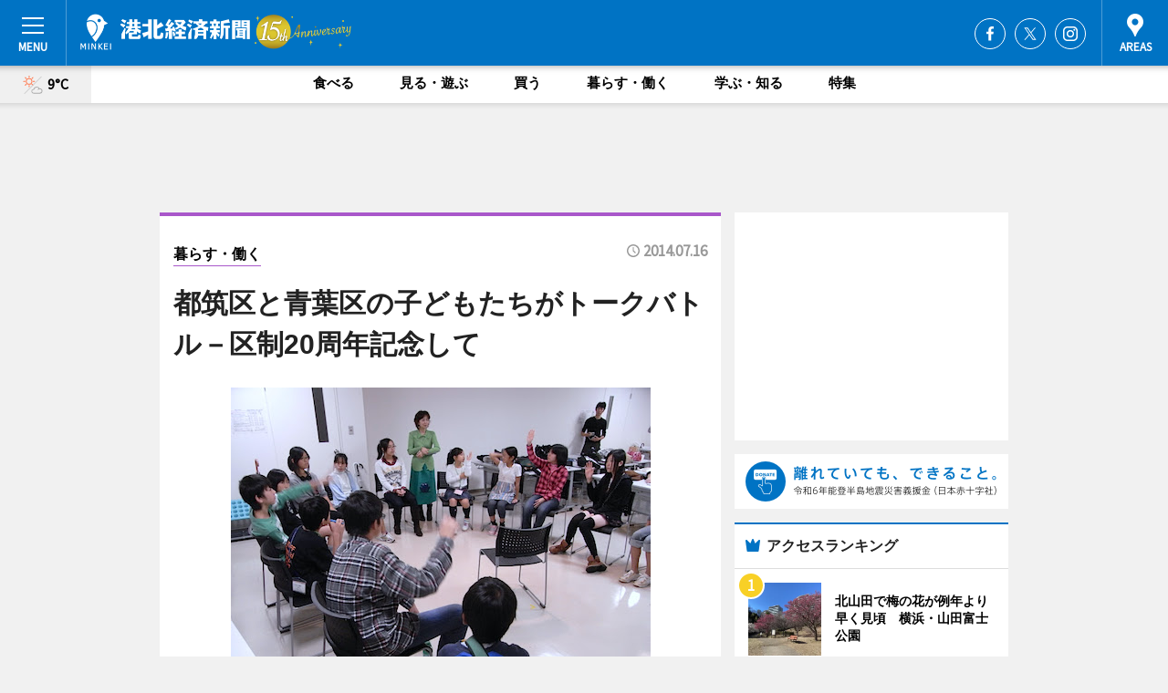

--- FILE ---
content_type: text/html; charset=utf-8
request_url: https://kohoku.keizai.biz/headline/1217/
body_size: 66782
content:
<!DOCTYPE HTML>
<html>
<head>
<meta http-equiv="Content-Type" content="text/html; charset=utf-8">
<meta name="viewport" content="width=device-width,initial-scale=1,minimum-scale=1,maximum-scale=1,user-scalable=no">
<title>都筑区と青葉区の子どもたちがトークバトル－区制20周年記念して - 港北経済新聞</title>

<meta name="keywords" content="港北,経済,新聞,ニュース,カルチャー">
<meta name="description" content="横浜市営地下鉄中川駅近くのコミュニティーカフェ「Shairly・cafe（シェアリーカフェ）」（横浜市都筑区中川1）で7月27日、都筑区と青葉区の区制20周年を記念して子どもたちによる「都筑区vs青葉区～こどもイイトコバトル」が開催される。">
<meta property="fb:app_id" content="467478966657690">
<meta property="fb:admins" content="100001334499453">
<meta property="og:site_name" content="港北経済新聞">
<meta property="og:locale" content="ja_JP">
<meta property="og:type" content="article">
<meta name="twitter:card" content="summary_large_image">
<meta name="twitter:site" content="@minkei">
<meta property="og:title" content="都筑区と青葉区の子どもたちがトークバトル－区制20周年記念して">
<meta name="twitter:title" content="都筑区と青葉区の子どもたちがトークバトル－区制20周年記念して">
<link rel="canonical" href="https://kohoku.keizai.biz/headline/1217/">
<meta property="og:url" content="https://kohoku.keizai.biz/headline/1217/">
<meta name="twitter:url" content="https://kohoku.keizai.biz/headline/1217/">
<meta property="og:description" content="横浜市営地下鉄中川駅近くのコミュニティーカフェ「Shairly・cafe（シェアリーカフェ）」（横浜市都筑区中川1）で7月27日、都筑区と青葉区の区制20周年を記念して子どもたちによる「都筑区vs青葉区～こどもイイトコバトル」が開催される。">
<meta name="twitter:description" content="横浜市営地下鉄中川駅近くのコミュニティーカフェ「Shairly・cafe（シェアリーカフェ）」（横浜市都筑区中川1）で7月27日、都筑区と青葉区の区制20周年を記念して子どもたちによる「都筑区vs青葉区～こどもイイトコバトル」が開催される。">
<meta property="og:image" content="https://images.keizai.biz/kohoku_keizai/headline/1405445471_photo.jpg">
<meta name="twitter:image" content="https://images.keizai.biz/kohoku_keizai/headline/1405445471_photo.jpg">
<link href="https://images.keizai.biz/favicon.ico" rel="shortcut icon">
<link href="https://ex.keizai.biz/common.8.3.0/css.1.0.6/common.min.css?1769546074" rel="stylesheet" type="text/css">
<link href="https://ex.keizai.biz/common.8.3.0/css.1.0.6/single.min.css?1769546074" rel="stylesheet" type="text/css">
<link href="https://kohoku.keizai.biz/css/style.css" rel="stylesheet" type="text/css">
<link href="https://ex.keizai.biz/common.8.3.0/css.1.0.6/all.min.css" rel="stylesheet" type="text/css">
<link href="https://fonts.googleapis.com/css?family=Source+Sans+Pro" rel="stylesheet">
<link href="https://cdn.jsdelivr.net/npm/yakuhanjp@3.0.0/dist/css/yakuhanjp.min.css" rel=”preload” as="stylesheet" type="text/css">
<link href="https://ex.keizai.biz/common.8.3.0/css.1.0.6/print.min.css" media="print" rel="stylesheet" type="text/css">
<script>
var microadCompass = microadCompass || {};
microadCompass.queue = microadCompass.queue || [];
</script>
<script charset="UTF-8" src="//j.microad.net/js/compass.js" onload="new microadCompass.AdInitializer().initialize();" async></script>
<script type="text/javascript">
var PWT={};
var pbjs = pbjs || {};
pbjs.que = pbjs.que || [];
var googletag = googletag || {};
googletag.cmd = googletag.cmd || [];
var gptRan = false;
PWT.jsLoaded = function(){
    if(!location.hostname.match(/proxypy.org|printwhatyoulike.com/)){
        loadGPT();
    }
};
var loadGPT = function(){
    if (!gptRan) {
        gptRan = true;
        var gads = document.createElement('script');
        var useSSL = 'https:' == document.location.protocol;
        gads.src = (useSSL ? 'https:' : 'http:') + '//securepubads.g.doubleclick.net/tag/js/gpt.js';
        gads.async = true;
        var node = document.getElementsByTagName('script')[0];
        node.parentNode.insertBefore(gads, node);
        var pbjsEl = document.createElement("script");
        pbjsEl.type = "text/javascript";
        pbjsEl.src = "https://anymind360.com/js/2131/ats.js";
        var pbjsTargetEl = document.getElementsByTagName("head")[0];
        pbjsTargetEl.insertBefore(pbjsEl, pbjsTargetEl.firstChild);
    }
};
setTimeout(loadGPT, 500);
</script>
<script type="text/javascript">
(function() {
var purl = window.location.href;
var url = '//ads.pubmatic.com/AdServer/js/pwt/157255/3019';
var profileVersionId = '';
if(purl.indexOf('pwtv=')>0){
    var regexp = /pwtv=(.*?)(&|$)/g;
    var matches = regexp.exec(purl);
    if(matches.length >= 2 && matches[1].length > 0){
    profileVersionId = '/'+matches[1];
    }
}
var wtads = document.createElement('script');
wtads.async = true;
wtads.type = 'text/javascript';
wtads.src = url+profileVersionId+'/pwt.js';
var node = document.getElementsByTagName('script')[0];
node.parentNode.insertBefore(wtads, node);
})();
</script>
<script>
window.gamProcessed = false;
window.gamFailSafeTimeout = 5e3;
window.reqGam = function () {
    if (!window.gamProcessed) {
        window.gamProcessed = true;
        googletag.cmd.push(function () {
            googletag.pubads().refresh();
        });
    }
};
setTimeout(function () {
    window.reqGam();
}, window.gamFailSafeTimeout);
var googletag = googletag || {};
googletag.cmd = googletag.cmd || [];
googletag.cmd.push(function(){
let issp = false;
let hbSlots = new Array();
let amznSlots = new Array();
const ua = window.navigator.userAgent.toLowerCase();
if (ua.indexOf('iphone') > 0 || ua.indexOf('ipod') > 0 || ua.indexOf('android') > 0 && ua.indexOf('mobile') > 0) {
    issp = true;
}
if (issp === true) {
    amznSlots.push(googletag.defineSlot('/159334285/sp_kohoku_header_1st', [[320, 100], [320, 50]], 'div-gpt-ad-1576055139196-0').addService(googletag.pubads()));
    hbSlots.push(googletag.defineSlot('/159334285/sp_kohoku_list_1st', [[336, 280], [300, 250], [320, 100], [320, 50], [200, 200], 'fluid'], 'div-gpt-ad-1580717788210-0').addService(googletag.pubads()));
    hbSlots.push(googletag.defineSlot('/159334285/sp_kohoku_inarticle', ['fluid', [300, 250], [336, 280], [320, 180], [1, 1]], 'div-gpt-ad-1576055195029-0').addService(googletag.pubads()));
    hbSlots.push(googletag.defineSlot('/159334285/sp_kohoku_footer_1st', ['fluid', [300, 250], [336, 280], [320, 100], [320, 50], [200, 200]], 'div-gpt-ad-1576055033248-0').addService(googletag.pubads()));
    hbSlots.push(googletag.defineSlot('/159334285/sp_kohoku_footer_2nd', [[300, 250], 'fluid', [336, 280], [320, 180], [320, 100], [320, 50], [200, 200]], 'div-gpt-ad-1576037774006-0').addService(googletag.pubads()));
    hbSlots.push(googletag.defineSlot('/159334285/sp_kohoku_footer_3rd', [[300, 250], [336, 280], [320, 100], [320, 50], [200, 200], 'fluid'], 'div-gpt-ad-1576055085577-0').addService(googletag.pubads()));
    hbSlots.push(googletag.defineSlot('/159334285/sp_kohoku_overlay', [320, 50], 'div-gpt-ad-1584427815478-0').addService(googletag.pubads()));
    hbSlots.push(googletag.defineSlot('/159334285/sp_kohoku_infeed_1st', ['fluid', [320, 100], [300, 100]], 'div-gpt-ad-1580370696425-0').addService(googletag.pubads()));
    hbSlots.push(googletag.defineSlot('/159334285/sp_kohoku_infeed_2st', [[300, 100], 'fluid', [320, 100]], 'div-gpt-ad-1580370846543-0').addService(googletag.pubads()));
    hbSlots.push(googletag.defineSlot('/159334285/sp_kohoku_infeed_3rd', [[300, 100], 'fluid', [320, 100]], 'div-gpt-ad-1580370937978-0').addService(googletag.pubads()));
} else {
    amznSlots.push(googletag.defineSlot('/159334285/pc_kohoku_header_1st', [[728, 90], [750, 100], [970, 90]], 'div-gpt-ad-1576054393576-0').addService(googletag.pubads()));
    amznSlots.push(googletag.defineSlot('/159334285/pc_kohoku_right_1st', ['fluid', [300, 250]], 'div-gpt-ad-1576054711791-0').addService(googletag.pubads()));
    hbSlots.push(googletag.defineSlot('/159334285/pc_kohoku_right_2nd', ['fluid', [300, 250], [200, 200]], 'div-gpt-ad-1576054772252-0').addService(googletag.pubads()));
    hbSlots.push(googletag.defineSlot('/159334285/pc_kohoku_inarticle', ['fluid', [300, 250], [336, 280]], 'div-gpt-ad-1576054895453-0').addService(googletag.pubads()));
    hbSlots.push(googletag.defineSlot('/159334285/pc_kohoku_right_3rd', [[300, 250], 'fluid', [300, 600], [160, 600], [200, 200]], 'div-gpt-ad-1576054833870-0').addService(googletag.pubads()));
    amznSlots.push(googletag.defineSlot('/159334285/pc_kohoku_left_1st', ['fluid', [300, 250]], 'div-gpt-ad-1576037145616-0'). addService(googletag.pubads()));
    hbSlots.push(googletag.defineSlot('/159334285/pc_kohoku_infeed_1st', ['fluid'], 'div-gpt-ad-1580370696425-0').addService(googletag.pubads()));
    hbSlots.push(googletag.defineSlot('/159334285/pc_kohoku_infeed_2st', ['fluid'], 'div-gpt-ad-1580370846543-0').addService(googletag.pubads()));
    hbSlots.push(googletag.defineSlot('/159334285/pc_kohoku_infeed_3rd', ['fluid'], 'div-gpt-ad-1580370937978-0').addService(googletag.pubads()));
}

const interstitialSlot = googletag.defineOutOfPageSlot('/159334285/kohoku_interstitial', googletag.enums.OutOfPageFormat.INTERSTITIAL);
if (interstitialSlot) amznSlots.push(interstitialSlot.addService(googletag.pubads()));
if (!googletag.pubads().isInitialLoadDisabled()) {
    googletag.pubads().disableInitialLoad();
}
googletag.pubads().enableSingleRequest();
googletag.pubads().collapseEmptyDivs();
googletag.enableServices();
googletag.pubads().refresh(amznSlots);
googletag.pubads().addEventListener('slotRequested', function(event) {
var elemId = event.slot.getSlotElementId();
for (var i = 0; i < hbSlots.length; i++) {
    if (hbSlots[i].getSlotElementId() == elemId) {
        window.gamProcessed = true;
    }
}
});
});
</script>
<script async src="//pagead2.googlesyndication.com/pagead/js/adsbygoogle.js"></script>
<script src="https://cdn.gmossp-sp.jp/ads/receiver.js"></script>
<script type="text/javascript">
window._taboola = window._taboola || [];
_taboola.push({article:'auto'});
! function(e, f, u, i) {
if (!document.getElementById(i)) {
e.async = 1;
e.src = u;
e.id = i;
f.parentNode.insertBefore(e, f);
}
}(document.createElement('script'),
document.getElementsByTagName('script')[0],
'//cdn.taboola.com/libtrc/minkeijapan-network/loader.js',
'tb_loader_script');
if (window.performance && typeof window.performance.mark == 'function')
{window.performance.mark('tbl_ic');}
</script>
</head>
<body>

<div id="wrap">
<div id="header">
<div class="inner">
<div id="menuBtn"><span></span></div>
<h1 class="logo"><a href="https://kohoku.keizai.biz/">港北経済新聞</a></h1>
<div id="areasBtn"><span></span></div>
<ul class="sns">
<li class="fb"><a href="https://www.facebook.com/kohoku.keizai.biz" target="_blank">Facebook</a></li><li class="tw"><a href="https://twitter.com/kohoku_keizai" target="_blank">Twitter</a></li><li class="itg"><a href="https://www.instagram.com/kohoku_keizai_biz" target="_blank">Instagram</a></li></ul>
</div>
</div>
<div id="gNavi">
<div id="weather"><a href="https://kohoku.keizai.biz/weather/"><img src="https://images.keizai.biz/img/weather/111.svg" alt=""><span>9°C</span></a></div>
<div class="link">
<ul>
<li><a href="https://kohoku.keizai.biz/gourmet/archives/1/">食べる</a></li>
<li><a href="https://kohoku.keizai.biz/play/archives/1/">見る・遊ぶ</a></li>
<li><a href="https://kohoku.keizai.biz/shopping/archives/1/">買う</a></li>
<li><a href="https://kohoku.keizai.biz/life/archives/1/">暮らす・働く</a></li>
<li><a href="https://kohoku.keizai.biz/study/archives/1/">学ぶ・知る</a></li>
<li><a href="https://kohoku.keizai.biz/special/archives/1/">特集</a></li>
</ul>
</div>
</div>
<div id="topBnr">
<script>
const spw = 430;
const hbnr = document.createElement('div');
const cbnr = document.createElement('div');
if (screen.width <= spw) {
    hbnr.classList.add("bnrW320");
    cbnr.setAttribute('id', 'div-gpt-ad-1576055139196-0');
} else {
    hbnr.classList.add("bnrWPC");
    cbnr.setAttribute('id', 'div-gpt-ad-1576054393576-0');
}
hbnr.appendChild(cbnr);
document.currentScript.parentNode.appendChild(hbnr);
if (screen.width <= spw) {
    googletag.cmd.push(function() { googletag.display('div-gpt-ad-1576055139196-0'); });
} else {
    googletag.cmd.push(function() { googletag.display('div-gpt-ad-1576054393576-0'); });
}
</script>
</div>

<div id="container">
<div class="contents" id="topBox">
<div class="box life">
<div class="ttl">
<span class="life"><a href="https://kohoku.keizai.biz/life/archives/1/">暮らす・働く</a></span>
<time>2014.07.16</time>
<h1>都筑区と青葉区の子どもたちがトークバトル－区制20周年記念して</h1>
</div>
<div class="main">
<img src="https://images.keizai.biz/kohoku_keizai/headline/1405445471_photo.jpg" alt="都筑区と青葉区、それぞれの街のいいところを子どもたちが紹介し合う">
<h2>都筑区と青葉区、それぞれの街のいいところを子どもたちが紹介し合う</h2>
</div>
<script>var _puri = "https://kohoku.keizai.biz/headline/1217/";</script>
<div class="snsArea">
<ul>
<li class="fb"><a href="https://www.facebook.com/share.php?u=https://kohoku.keizai.biz/headline/1217/" class="popup" target="_blank"></a><span id="fb_count"><p id="fb_count_num">0</p></span></li>
<li class="tw"><a href="https://twitter.com/intent/tweet?url=https://kohoku.keizai.biz/headline/1217/&text=都筑区と青葉区の子どもたちがトークバトル－区制20周年記念して" class="popup" target="_blank"></a></li>
<li class="line"><a href="https://line.me/R/msg/text/?%E9%83%BD%E7%AD%91%E5%8C%BA%E3%81%A8%E9%9D%92%E8%91%89%E5%8C%BA%E3%81%AE%E5%AD%90%E3%81%A9%E3%82%82%E3%81%9F%E3%81%A1%E3%81%8C%E3%83%88%E3%83%BC%E3%82%AF%E3%83%90%E3%83%88%E3%83%AB%E2%88%92%E5%8C%BA%E5%88%B620%E5%91%A8%E5%B9%B4%E8%A8%98%E5%BF%B5%E3%81%97%E3%81%A6%0d%0ahttps%3A%2F%2Fkohoku.keizai.biz%2Fheadline%2F1217%2F" class="popup" target="_blank"></a></li>
<li class="htn"><a href="http://b.hatena.ne.jp/entry/https://kohoku.keizai.biz/headline/1217/" target="_blank"></a><span id="htn_count">&nbsp;</span></li>
</ul>
</div>
<div class="txt">
<div class="img">
<p>　横浜市営地下鉄中川駅近くのコミュニティーカフェ「Shairly・cafe（シェアリーカフェ）」（横浜市都筑区中川1）で7月27日、都筑区と青葉区の区制20周年を記念して子どもたちによる「都筑区vs青葉区～こどもイイトコバトル」が開催される。</p>
<div class="bnr">
<script>
const _bnr = document.createElement('div');
if (screen.width <= spw) {
  _bnr.setAttribute('id', 'div-gpt-ad-1576055195029-0');
} else {
  _bnr.setAttribute('id', 'div-gpt-ad-1576054895453-0');
}
document.currentScript.parentNode.appendChild(_bnr);
if (screen.width <= spw) {
  googletag.cmd.push(function() { googletag.display('div-gpt-ad-1576055195029-0'); });
} else {
  googletag.cmd.push(function() { googletag.display('div-gpt-ad-1576054895453-0'); });
}
</script>
<span>［広告］</span></div>
<p>　主催は、都筑区内のニュースを子ども目線で独自に取材する「つづきジュニア編集局」を東京都市大学らと協力して運営しているNPO法人ミニシティ・プラス。同編集局では現在、小学生から高校生までのジュニア記者（都筑区内の子どもが中心）40人以上が活動している。</p>
<p>　同編集局は、今年都筑区が区制20周年を迎えることを記念して、横浜市市民局が発行している広報よこはま都筑区版の紙面の一部を担当することが決定。都筑区と共に、1994年に港北区と緑区の一部地域を分区して発足した青葉区も20周年のため、両区の子どもたちによるトークバトルを企画した。</p>
<p>　トークバトルではそれぞれの「街のよいところ」を紹介。優劣を決めるのではなく、お互いの街について子どもたちが知り、交流することを目的にする。当日の様子は後日配布される広報よこはま都筑区版で紹介予定。</p>
<p>　同法人の岩室晶子さんは「現在都筑区の子どもたちは集まっているが青葉区の子どもたちの参加が少ない。青葉区が大好きな子どもたちにぜひ参加してほしい」と話す。</p>
<p>　開催時間は15時～（トークバトルに登壇する子どもは13時集合）。参加無料。登壇する子どもの対象は小学4年～高校生まで。参加申し込みはNPO法人ミニシティ・プラスのホームページから。</p>
</div>
</div>
<ul class="btnList article">
<li class="send"><a href="https://kohoku.keizai.biz/mapnews/1217/">地図を見る</a></li>
</ul>
</div>
<div class="box">
<ul class="thumb related">
<li class="life">
<a href="http://kohoku.keizai.biz/headline/1084/">
<div class="img"><img src="https://images.keizai.biz/kohoku_keizai/thumbnail/1390437594_mini.jpg" alt=""></div>
<div class="relbox">
<span>暮らす・働く</span>
<h3>「つづきジュニアタイムズ第5号」完成－ジュニア記者の石巻リポートも（港北経済新聞）</h3>
</div>
</a>
</li>
<li class="study">
<a href="http://kohoku.keizai.biz/headline/1216/">
<div class="img"><img src="https://images.keizai.biz/kohoku_keizai/thumbnail/1405390750_mini.jpg" alt=""></div>
<div class="relbox">
<span>学ぶ・知る</span>
<h3>センター南駅前広場で「トマトまつり」－地元の採れたてトマトを楽しむ（港北経済新聞）</h3>
</div>
</a>
</li>
</ul>
<ul class="thumb related nb">
<li class="life">
<a href="http://kohoku.keizai.biz/headline/1215/">
<div class="img"><img src="https://images.keizai.biz/kohoku_keizai/thumbnail/1405301284_mini.jpg" alt=""></div>
<div class="relbox">
<span>暮らす・働く</span>
<h3>都筑・すみれが丘小学校で打ち上げ花火－夏祭り開催5周年記念して初の試み（港北経済新聞）</h3>
</div>
</a>
</li>
<li>
<a href="http://kohoku.keizai.biz/headline/1213/">
<div class="img"><img src="https://images.keizai.biz/kohoku_keizai/thumbnail/1405046815_mini.jpg" alt=""></div>
<div class="relbox">
<h3>横浜・センター南駅前で野外音楽イベント－都筑の熟年バンドの祭典（港北経済新聞）</h3>
</div>
</a>
</li>
</ul>
<ul class="thumb related nb">
<li class="link"><div class="sdbox"><a href="http://minicity-plus.jp/?p=2608" target="_blank" class="win">NPO法人ミニシティ・プラス</a></div></li>
</ul>
<ul class="snsList">
<li>
<a href="https://twitter.com/share" class="twitter-share-button popup" data-url="https://kohoku.keizai.biz/headline/1217/" data-text="都筑区と青葉区の子どもたちがトークバトル－区制20周年記念して" data-lang="ja"></a><script>!function(d,s,id){var js,fjs=d.getElementsByTagName(s)[0],p='https';if(!d.getElementById(id)){js=d.createElement(s);js.id=id;js.src=p+'://platform.twitter.com/widgets.js';fjs.parentNode.insertBefore(js,fjs);}}(document, 'script', 'twitter-wjs');</script>
</li>
<li>
<div id="fb-root"></div>
<script async defer crossorigin="anonymous" src="https://connect.facebook.net/ja_JP/sdk.js#xfbml=1&version=v9.0&appId=467478966657690&autoLogAppEvents=1" nonce="mlP5kZZA"></script>
<div class="fb-share-button" data-href="https://kohoku.keizai.biz/headline/1217/" data-layout="button_count" data-size="small"><a target="_blank" href="https://www.facebook.com/sharer/sharer.php?u=https%3A%2F%2Fkohoku.keizai.biz%2Fheadline%2F1217%2F&amp;src=sdkpreparse" class="fb-xfbml-parse-ignore">シェア</a></div>
</li>
<li>
<div class="line-it-button" data-lang="ja" data-type="share-a" data-url="https://kohoku.keizai.biz/headline/1217/" style="display: none;"></div>
<script src="https://d.line-scdn.net/r/web/social-plugin/js/thirdparty/loader.min.js" async="async" defer="defer"></script>
</li>
<li>
<a href="http://b.hatena.ne.jp/entry/" class="hatena-bookmark-button" data-hatena-bookmark-layout="basic-label-counter" data-hatena-bookmark-lang="ja" data-hatena-bookmark-height="20" title="はてなブックマークに追加"><img src="https://b.st-hatena.com/images/entry-button/button-only@2x.png" alt="はてなブックマークに追加" width="20" height="20" style="border: none;" /></a><script type="text/javascript" src="https://b.st-hatena.com/js/bookmark_button.js" charset="utf-8" async="async"></script>
</li>
</ul>
<div class="pager">
<ul>
<li class="prev"><a href="https://kohoku.keizai.biz/headline/1216/"><span>前の記事</span></a></li><li class="next"><a href="https://kohoku.keizai.biz/headline/1218/"><span>次の記事</span></a></li></ul>
</div>
</div>
</div>
<div class="box" style="text-align: center;">
<div id="middleBnr" class="box bnr">
<script>
if (screen.width <= spw) {
    const _cMiddleBnr = document.createElement('div');
    _cMiddleBnr.setAttribute('id', 'div-gpt-ad-1580717788210-0');
    document.currentScript.parentNode.appendChild(_cMiddleBnr);
    googletag.cmd.push(function() { googletag.display('div-gpt-ad-1580717788210-0'); });
}
</script>

</div>
</div>
<div id="info">
<div id="category">

<div class="box special">
<div class="ttl"><h2>特集</h2></div>
<ul class="thumbB">
<li>
<a href="https://kohoku.keizai.biz/column/1/">
<div class="img"><img class="lazy" src="https://images.keizai.biz/img/extras/noimage.png" data-src="https://kohoku.keizai.biz/img/column/1626826564/1725138953index.jpg" alt="11/4～10 第45週 報告定点144、罹患数133、定点当り0.92（横浜市）【#新型コロナウイルス まとめ】横浜市・神奈川県・国からの最新情報　更新日時：11月19日21時10分更新"></div>
<div class="block">
<span>新型コロナウイルス</span>
<h3>11/4～10 第45週 報告定点144、罹患数133、定点当り0.92（横浜市）【#新型コロナウイルス まとめ】横浜市・神奈川県・国からの最新情報　更新日時：11月19日21時10分更新</h3>
</div>
</a>
</li>
</ul>
<div class="more"><a href="https://kohoku.keizai.biz/special/archives/1/"><span>もっと見る</span></a></div>
</div>
<div class="box latestnews">
<div class="ttl"><h2>最新ニュース</h2></div>
<div class="thumbA">
<a href="https://kohoku.keizai.biz/headline/4288/">
<div class="img">
<img src="https://images.keizai.biz/kohoku_keizai/headline/1769480664_photo.jpg" alt="">
</div>
<span>見る・遊ぶ</span>
<h3>北山田で梅の花が例年より早く見頃　横浜・山田富士公園</h3>
<p>横浜市営地下鉄北山田駅近くの山田富士公園（横浜市都筑区北山田1）の梅が開花した。</p>
</a>
</div>
<ul class="thumbC">
<li>
<a href="https://kohoku.keizai.biz/headline/4287/">
<div class="img">
<img src="https://images.keizai.biz/kohoku_keizai/thumbnail/1769396951_mini.jpg" alt="">
</div>
<div class="block">
<span>見る・遊ぶ</span><h3>横浜の古民家で節分企画　春迎える伝統行事を展示で紹介</h3>
</div>
</a>
</li>
<li>
<a href="https://kohoku.keizai.biz/headline/4286/">
<div class="img">
<img src="https://images.keizai.biz/kohoku_keizai/thumbnail/1769132470_mini.jpg" alt="">
</div>
<div class="block">
<span>食べる</span><h3>八ケ岳の暮らしを料理で体験　たまプラで山梨県北杜市の魅力紹介イベント</h3>
</div>
</a>
</li>
<li>
<a href="https://kohoku.keizai.biz/headline/4285/">
<div class="img">
<img src="https://images.keizai.biz/kohoku_keizai/thumbnail/1769040306_mini.jpg" alt="">
</div>
<div class="block">
<span>見る・遊ぶ</span><h3>巨大かるたや「あめ」まきも　横浜・えだきん商店街で節分イベント</h3>
</div>
</a>
</li>
<li>
<a href="https://kohoku.keizai.biz/headline/4284/">
<div class="img">
<img src="https://images.keizai.biz/kohoku_keizai/thumbnail/1768869100_mini.jpg" alt="">
</div>
<div class="block">
<span>見る・遊ぶ</span><h3>「梅」テーマの写真コンテスト 大倉山の観梅会合わせ</h3>
</div>
</a>
</li>
<li>
<a href="https://kohoku.keizai.biz/headline/4283/">
<div class="img">
<img src="https://images.keizai.biz/kohoku_keizai/thumbnail/1768789157_mini.jpg" alt="">
</div>
<div class="block">
<span>学ぶ・知る</span><h3>学業成就祈願のドクターイエローお守り付き　新横浜で受験生宿泊プラン</h3>
</div>
</a>
</li>
<li id="_ads">
<div id='div-gpt-ad-1580370696425-0'>
<script>
googletag.cmd.push(function() { googletag.display('div-gpt-ad-1580370696425-0'); });
</script>
</div>
</li>

</ul>
<div class="more"><a href="https://kohoku.keizai.biz/headline/archives/1/"><span>もっと見る</span></a></div>
</div>
<div class="box">
<div id="taboola-below-article-thumbnails"></div>
<script type="text/javascript">
window._taboola = window._taboola || [];
_taboola.push({
mode: 'thumbnails-a',
container: 'taboola-below-article-thumbnails',
placement: 'Below Article Thumbnails',
target_type: 'mix'
});
</script>
</div>
<div class="box study">
<div class="ttl"><h2>学ぶ・知る</h2></div>
<div class="thumbA">
<a href="https://kohoku.keizai.biz/headline/4287/">
<div class="img"><img class="lazy" src="https://images.keizai.biz/img/extras/noimage.png" data-src="https://images.keizai.biz/kohoku_keizai/headline/1769396951_photo.jpg" alt=""></div>
<span>学ぶ・知る</span>
<h3>横浜の古民家で節分企画　春迎える伝統行事を展示で紹介</h3>
<p>節分行事の展示が2月1日から、大塚・歳勝土遺跡公園（横浜市都筑区大棚西）内「都筑民家園」で行われる。</p>
</a>
</div>
<ul class="thumbC">
<li>
<a href="https://kohoku.keizai.biz/headline/4286/">
<div class="img"><img class="lazy" src="https://images.keizai.biz/img/extras/noimage.png" data-src="https://images.keizai.biz/kohoku_keizai/headline/1769132470.jpg" alt=""></div>
<div class="block">
<span>学ぶ・知る</span>
<h3>八ケ岳の暮らしを料理で体験　たまプラで山梨県北杜市の魅力紹介イベント</h3>
</div>
</a>
</li>
<li>
<a href="https://kohoku.keizai.biz/headline/4284/">
<div class="img"><img class="lazy" src="https://images.keizai.biz/img/extras/noimage.png" data-src="https://images.keizai.biz/kohoku_keizai/headline/1768869100.jpg" alt=""></div>
<div class="block">
<span>学ぶ・知る</span>
<h3>「梅」テーマの写真コンテスト 大倉山の観梅会合わせ</h3>
</div>
</a>
</li>
<li>
<a href="https://kohoku.keizai.biz/headline/4283/">
<div class="img"><img class="lazy" src="https://images.keizai.biz/img/extras/noimage.png" data-src="https://images.keizai.biz/kohoku_keizai/headline/1768789157.jpg" alt=""></div>
<div class="block">
<span>学ぶ・知る</span>
<h3>学業成就祈願のドクターイエローお守り付き　新横浜で受験生宿泊プラン</h3>
</div>
</a>
</li>
<li id="_ads15">
<div id='div-gpt-ad-1580370846543-0'>
<script>
googletag.cmd.push(function() { googletag.display('div-gpt-ad-1580370846543-0'); });
</script>
</div>
</li>

</ul>
<div class="more"><a href="https://kohoku.keizai.biz/study/archives/1/"><span>もっと見る</span></a></div>
</div>
<script>
if (screen.width <= spw) {
    const _bnr = document.createElement('div');
    const _cbnr = document.createElement('div');
    _bnr.classList.add('box', 'oauth', 'sp');
    _cbnr.setAttribute('id', 'div-gpt-ad-1580370696425-0');
    _bnr.appendChild(_cbnr);
    document.currentScript.parentNode.appendChild(_bnr);
    googletag.cmd.push(function() { googletag.display('div-gpt-ad-1580370696425-0'); });
}
</script>
<div class="box play">
<div class="ttl"><h2>見る・遊ぶ</h2></div>
<div class="thumbA">
<a href="https://kohoku.keizai.biz/headline/4287/">
<div class="img"><img class="lazy" src="https://images.keizai.biz/img/extras/noimage.png" data-src="https://images.keizai.biz/kohoku_keizai/headline/1769396951_photo.jpg" alt=""></div>
<span>見る・遊ぶ</span>
<h3>横浜の古民家で節分企画　春迎える伝統行事を展示で紹介</h3>
<p>節分行事の展示が2月1日から、大塚・歳勝土遺跡公園（横浜市都筑区大棚西）内「都筑民家園」で行われる。</p>
</a>
</div>
<ul class="thumbC">
<li>
<a href="https://kohoku.keizai.biz/headline/4285/">
<div class="img"><img class="lazy" src="https://images.keizai.biz/img/extras/noimage.png" data-src="https://images.keizai.biz/kohoku_keizai/headline/1769040306.jpg" alt=""></div>
<div class="block">
<span>見る・遊ぶ</span>
<h3>巨大かるたや「あめ」まきも　横浜・えだきん商店街で節分イベント</h3>
</div>
</a>
</li>
<li>
<a href="https://kohoku.keizai.biz/headline/4284/">
<div class="img"><img class="lazy" src="https://images.keizai.biz/img/extras/noimage.png" data-src="https://images.keizai.biz/kohoku_keizai/headline/1768869100.jpg" alt=""></div>
<div class="block">
<span>見る・遊ぶ</span>
<h3>「梅」テーマの写真コンテスト 大倉山の観梅会合わせ</h3>
</div>
</a>
</li>
<li>
<a href="https://kohoku.keizai.biz/headline/4280/">
<div class="img"><img class="lazy" src="https://images.keizai.biz/img/extras/noimage.png" data-src="https://images.keizai.biz/kohoku_keizai/headline/1768357509.jpg" alt=""></div>
<div class="block">
<span>見る・遊ぶ</span>
<h3>あざみ野で写真家・上原沙也加さん個展　横浜市所蔵のカメラ・写真コレクションも</h3>
</div>
</a>
</li>
<li id="_ads25">
<div id='div-gpt-ad-1580370937978-0'>
<script>
googletag.cmd.push(function() { googletag.display('div-gpt-ad-1580370937978-0'); });
</script>
</div>
</li>

</ul>
<div class="more"><a href="https://kohoku.keizai.biz/play/archives/1/"><span>もっと見る</span></a></div>
</div>
<script>
if (screen.width <= spw) {
    const _bnr = document.createElement('div');
    const _cbnr = document.createElement('div');
    _bnr.classList.add('rb', 'sp');
    _cbnr.setAttribute('id', 'div-gpt-ad-1576037774006-0');
    _bnr.appendChild(_cbnr);
    document.currentScript.parentNode.appendChild(_bnr);
    googletag.cmd.push(function() { googletag.display('div-gpt-ad-1576037774006-0'); });
}
</script>
<div class="box gourmet">
<div class="ttl"><h2>食べる</h2></div>
<div class="thumbA">
<a href="https://kohoku.keizai.biz/headline/4286/">
<div class="img"><img class="lazy" src="https://images.keizai.biz/img/extras/noimage.png" data-src="https://images.keizai.biz/kohoku_keizai/headline/1769132470_photo.jpg" alt=""></div>
<span>食べる</span>
<h3>八ケ岳の暮らしを料理で体験　たまプラで山梨県北杜市の魅力紹介イベント</h3>
<p>山梨県北杜市を野菜料理で紹介するイベント「八ヶ岳の循環する暮らし～土・食・人のMeal Meeting」が2月25日、東急田園都市線たまプラーザ駅近くの「PEOPLEWISE CAFE（ピープルワイズカフェ）」（横浜市青葉区美しが丘2）で開催される。</p>
</a>
</div>
<ul class="thumbC">
<li>
<a href="https://kohoku.keizai.biz/headline/4281/">
<div class="img"><img class="lazy" src="https://images.keizai.biz/img/extras/noimage.png" data-src="https://images.keizai.biz/kohoku_keizai/headline/1768439150.jpg" alt=""></div>
<div class="block">
<span>食べる</span>
<h3>音楽と融合した創作ラーメン　新横浜ラーメン博物館で週替わり提供</h3>
</div>
</a>
</li>
<li>
<a href="https://kohoku.keizai.biz/headline/4278/">
<div class="img"><img class="lazy" src="https://images.keizai.biz/img/extras/noimage.png" data-src="https://images.keizai.biz/kohoku_keizai/headline/1767922796.jpg" alt=""></div>
<div class="block">
<span>食べる</span>
<h3>横浜・都筑ヶ丘溶接、今年も屋上で安納芋の焼き芋販売始める</h3>
</div>
</a>
</li>
<li>
<a href="https://kohoku.keizai.biz/headline/4270/">
<div class="img"><img class="lazy" src="https://images.keizai.biz/img/extras/noimage.png" data-src="https://images.keizai.biz/kohoku_keizai/headline/1766023706.jpg" alt=""></div>
<div class="block">
<span>食べる</span>
<h3>横浜・鴨居で今年のオリーブオイル完成　4トンの実収穫</h3>
</div>
</a>
</li>
<li>
<a href="https://kohoku.keizai.biz/headline/4269/">
<div class="img"><img class="lazy" src="https://images.keizai.biz/img/extras/noimage.png" data-src="https://images.keizai.biz/kohoku_keizai/headline/1765938516.jpg" alt=""></div>
<div class="block">
<span>食べる</span>
<h3>種子島産安納芋の焼き芋、横浜・川和町で今年も販売始まる</h3>
</div>
</a>
</li>

</ul>
<div class="more"><a href="https://kohoku.keizai.biz/gourmet/archives/1/"><span>もっと見る</span></a></div>
</div>
<script>
if (screen.width <= spw) {
    const _bnr = document.createElement('div');
    const _cbnr = document.createElement('div');
    _bnr.classList.add('rb', 'sp', 'thd');
    _cbnr.setAttribute('id', 'div-gpt-ad-1576055085577-0');
    _bnr.appendChild(_cbnr);
    document.currentScript.parentNode.appendChild(_bnr);
    googletag.cmd.push(function() { googletag.display('div-gpt-ad-1576055085577-0'); });
}
</script>
<div class="box life hdSP">
<div class="ttl"><h2>暮らす・働く</h2></div>
<div class="thumbA">
<a href="https://kohoku.keizai.biz/headline/4279/">
<div class="img"><img class="lazy" src="https://images.keizai.biz/img/extras/noimage.png" data-src="https://images.keizai.biz/kohoku_keizai/headline/1768201033_photo.jpg" alt=""></div>
<span>暮らす・働く</span>
<h3>横浜アリーナで「二十歳の市民を祝うつどい」　対象者は昨年から1000人減る</h3>
<p>横浜市の「二十歳の市民を祝うつどい」が1月12日、横浜アリーナ（横浜市港北区新横浜3）で行われた。</p>
</a>
</div>
<ul class="thumbC">
<li>
<a href="https://kohoku.keizai.biz/headline/4272/">
<div class="img"><img class="lazy" src="https://images.keizai.biz/img/extras/noimage.png" data-src="https://images.keizai.biz/kohoku_keizai/headline/1766454741.jpg" alt=""></div>
<div class="block">
<span>暮らす・働く</span>
<h3>横浜・都筑で「つづきゆめ駅伝」が10回目の開催へ　一般参加枠も用意</h3>
</div>
</a>
</li>
<li>
<a href="https://kohoku.keizai.biz/headline/4232/">
<div class="img"><img class="lazy" src="https://images.keizai.biz/img/extras/noimage.png" data-src="https://images.keizai.biz/kohoku_keizai/headline/1761181136.jpg" alt=""></div>
<div class="block">
<span>暮らす・働く</span>
<h3>青葉台東急スクエアで「子ども服リユースマルシェ」　工作イベントも</h3>
</div>
</a>
</li>
<li>
<a href="https://kohoku.keizai.biz/headline/4203/">
<div class="img"><img class="lazy" src="https://images.keizai.biz/img/extras/noimage.png" data-src="https://images.keizai.biz/kohoku_keizai/headline/1757468877.jpg" alt=""></div>
<div class="block">
<span>暮らす・働く</span>
<h3>青葉区・桜台に児童発達支援する放課後等デイサービス「Sante青葉台」</h3>
</div>
</a>
</li>
<li>
<a href="https://kohoku.keizai.biz/headline/4201/">
<div class="img"><img class="lazy" src="https://images.keizai.biz/img/extras/noimage.png" data-src="https://images.keizai.biz/kohoku_keizai/headline/1757294355.jpg" alt=""></div>
<div class="block">
<span>暮らす・働く</span>
<h3>青葉台東急スクエアで防災イベント　避難訓練コンサートも</h3>
</div>
</a>
</li>

</ul>
<div class="more"><a href="https://kohoku.keizai.biz/life/archives/1/"><span>もっと見る</span></a></div>
</div>
<div class="box shopping hdSP">
<div class="ttl"><h2>買う</h2></div>
<div class="thumbA">
<a href="https://kohoku.keizai.biz/headline/4270/">
<div class="img"><img class="lazy" src="https://images.keizai.biz/img/extras/noimage.png" data-src="https://images.keizai.biz/kohoku_keizai/headline/1766023706_photo.jpg" alt=""></div>
<span>買う</span>
<h3>横浜・鴨居で今年のオリーブオイル完成　4トンの実収穫</h3>
<p>今年横浜で収穫したオリーブを使った「横浜オリーブ No.5 Viento Fresco（ナンバー5ビエントフレスコ）エクストラバージンオリーブオイル」の販売が12月15日に始まった。</p>
</a>
</div>
<ul class="thumbC">
<li>
<a href="https://kohoku.keizai.biz/headline/4268/">
<div class="img"><img class="lazy" src="https://images.keizai.biz/img/extras/noimage.png" data-src="https://images.keizai.biz/kohoku_keizai/headline/1765850735.jpg" alt=""></div>
<div class="block">
<span>買う</span>
<h3>ららぽーと横浜にゴンチャ出店　横浜市内7店舗目</h3>
</div>
</a>
</li>
<li>
<a href="https://kohoku.keizai.biz/headline/4267/">
<div class="img"><img class="lazy" src="https://images.keizai.biz/img/extras/noimage.png" data-src="https://images.keizai.biz/kohoku_keizai/headline/1765757137.jpg" alt=""></div>
<div class="block">
<span>買う</span>
<h3>モザイクモール港北でヨコハマコーヒーマルシェ開催へ　地域内外から13店集め</h3>
</div>
</a>
</li>
<li>
<a href="https://kohoku.keizai.biz/headline/4253/">
<div class="img"><img class="lazy" src="https://images.keizai.biz/img/extras/noimage.png" data-src="https://images.keizai.biz/kohoku_keizai/headline/1763690116.jpg" alt=""></div>
<div class="block">
<span>買う</span>
<h3>新横浜駅・新幹線ホームに国内初のスタバ　テイクアウトでコーヒーと軽食</h3>
</div>
</a>
</li>
<li>
<a href="https://kohoku.keizai.biz/headline/4244/">
<div class="img"><img class="lazy" src="https://images.keizai.biz/img/extras/noimage.png" data-src="https://images.keizai.biz/kohoku_keizai/headline/1762656968.jpg" alt=""></div>
<div class="block">
<span>買う</span>
<h3>IKEA横浜で恒例の本物のモミの木、今年も販売へ</h3>
</div>
</a>
</li>
</ul>
<div class="more"><a href="https://kohoku.keizai.biz/shopping/archives/1/"><span>もっと見る</span></a></div>
</div>
</div>
<div id="sideCategory">
<div class="side">
<div class="box news">
<div class="ttl"><h3>みん経トピックス</h3></div>
<ul>
<li><a href="http://hirosaki.keizai.biz/headline/2672/"><h4>青森・黒石の「奥瀬とうふ店」が創業100周年　4代目店主がAI活用も</h4><small>弘前経済新聞</small></a></li>
<li><a href="http://www.shibukei.com/headline/19697/"><h4>ひらまつ、恵比寿に新業態レストラン「HRMT STAGE」　内装はnendo起用</h4><small>シブヤ経済新聞</small></a></li>
<li><a href="http://sapporo.keizai.biz/headline/4950/"><h4>さっぽろ雪まつりに「SNOWS」限定店　限定缶やバターあめも</h4><small>札幌経済新聞</small></a></li>
<li><a href="http://sendai.keizai.biz/headline/4344/"><h4>せんだいメディアテークが「smtチューブクッキー」発売　25周年に合わせ</h4><small>仙台経済新聞</small></a></li>
<li><a href="http://yokote.keizai.biz/headline/1338/"><h4>横手で同人誌とZINEの展示販売会　「ハッコウ」テーマに20人が出展</h4><small>横手経済新聞</small></a></li>
</ul>
</div>
<div class="box news release_list">
<div class="ttl"><h3>プレスリリース</h3></div>
<ul>
<li>
<a href="https://kohoku.keizai.biz/release/525764/">
<h3>「世界中を教室に」をテーマにした教育ホスピタリティ事業Boundless Life、２０２６年１月に鎌倉で開業</h3>
</a>
</li>
<li>
<a href="https://kohoku.keizai.biz/release/525772/">
<h3>【サステナビリティ対応疲れ】感じている人はどのくらい？制度・開示対応が続く現場で積み重なる担当者の本音</h3>
</a>
</li>
<li>
<a href="https://kohoku.keizai.biz/release/525713/">
<h3>【箱根小涌園ユネッサン】2月8日は衆議院議員総選挙！「ユネッサン センキョ割2026」あなたの一票で、おトクに入浴出来ちゃう！</h3>
</a>
</li>
</ul>
<div class="more"><a href="https://kohoku.keizai.biz/release/archives/1/"><span>もっと見る</span></a></div>
</div>

<script>
if (screen.width > spw) {
    const _middleBnr = document.createElement('div');
    const _cMiddleBnr = document.createElement('div');
    _middleBnr.classList.add('box', 'rec');
    _cMiddleBnr.setAttribute('id', 'div-gpt-ad-1576037145616-0');
    _middleBnr.appendChild(_cMiddleBnr);
    document.currentScript.parentNode.appendChild(_middleBnr);
    googletag.cmd.push(function() { googletag.display('div-gpt-ad-1576037145616-0'); });
}
</script>
<script async src="https://yads.c.yimg.jp/js/yads-async.js"></script>
<div class="box yads">
<div id="yad"></div>
<script>
window.YJ_YADS = window.YJ_YADS || { tasks: [] };
if (screen.width <= 750) {
    _yads_ad_ds = '46046_265960';
} else {
    _yads_ad_ds = '12295_268899';
}
window.YJ_YADS.tasks.push({
    yads_ad_ds : _yads_ad_ds,
    yads_parent_element : 'yad'
});
</script>
</div>
</div>
</div>
</div>
<div id="side">
<div class="side top">

<script>
const _recBnr = document.createElement('div');
if (screen.width > spw) {
    const _recCbnr = document.createElement('div');
    _recBnr.setAttribute('id', 'recBanner');
    _recBnr.classList.add('box');
    _recBnr.style.marginTop = '0';
    _recBnr.style.height = '250px';
    _recCbnr.style.height = '250px';
    _recCbnr.setAttribute('id', 'div-gpt-ad-1576054711791-0');
    _recBnr.appendChild(_recCbnr);
    document.currentScript.parentNode.appendChild(_recBnr);
    googletag.cmd.push(function() { googletag.display('div-gpt-ad-1576054711791-0'); });
} else {
    _recBnr.style.marginTop = '-15px';
    document.currentScript.parentNode.appendChild(_recBnr);
}
</script>





<div class="box partner">
<a href="https://www.jrc.or.jp/contribute/help/20240104/" target="_blank"><img src="https://images.keizai.biz/img/banners/2024_noto_banner.png" width="300" height="55" alt="離れていても、できること。">
</a>
</div>

<div class="box thumb rank">
<div class="ttl"><h3>アクセスランキング</h3></div>
<ul>
<li class="play">
<a href="https://kohoku.keizai.biz/headline/4288/">
<div class="img"><img src="https://images.keizai.biz/kohoku_keizai/headline/1769480664.jpg" alt=""></div>
<div class="sdbox">
<h4>北山田で梅の花が例年より早く見頃　横浜・山田富士公園</h4>
</div>
</a>
</li>
<li class="play">
<a href="https://kohoku.keizai.biz/headline/4287/">
<div class="img"><img src="https://images.keizai.biz/kohoku_keizai/headline/1769396951.jpg" alt=""></div>
<div class="sdbox">
<h4>横浜の古民家で節分企画　春迎える伝統行事を展示で紹介</h4>
</div>
</a>
</li>
<li class="play">
<a href="https://kohoku.keizai.biz/headline/3088/">
<div class="img"><img src="https://images.keizai.biz/kohoku_keizai/headline/1603934173.jpg" alt=""></div>
<div class="sdbox">
<h4>荏田南のえだきん商店街、予約制の仮装ウォークラリー</h4>
</div>
</a>
</li>
<li class="play">
<a href="https://kohoku.keizai.biz/headline/3057/">
<div class="img"><img src="https://images.keizai.biz/kohoku_keizai/headline/1600047768.jpg" alt=""></div>
<div class="sdbox">
<h4>ズーラシア隣で「秋の里山ガーデンフェスタ」　25万本の花々楽しむ</h4>
</div>
</a>
</li>
<li class="gourmet">
<a href="https://kohoku.keizai.biz/headline/3061/">
<div class="img"><img src="https://images.keizai.biz/kohoku_keizai/headline/1600384264.jpg" alt=""></div>
<div class="sdbox">
<h4>スペインのソウルフード「ボカティージョ」　仲町台のパン店で限定販売</h4>
</div>
</a>
</li>
</ul>
<div class="more"><a href="https://kohoku.keizai.biz/access/"><span>もっと見る</span></a></div>
</div>
<script>
if (screen.width <= spw) {
    const _bnr = document.createElement('div');
    const _cbnr = document.createElement('div');
    _bnr.classList.add('box', 'oauth', 'sp');
    _cbnr.setAttribute('id', 'div-gpt-ad-1576055033248-0');
    _bnr.appendChild(_cbnr);
    document.currentScript.parentNode.appendChild(_bnr);
    googletag.cmd.push(function() { googletag.display('div-gpt-ad-1576055033248-0'); });
}
</script>
<div class="box thumb photo">
<div class="ttl"><h3>フォトフラッシュ</h3></div>
<div class="thumbPhoto">
<a href="https://kohoku.keizai.biz/photoflash/1071/">
<div class="img"><img src="https://images.keizai.biz/kohoku_keizai/photonews/1768974889_b.jpg" alt=""></div>
<div class="txt"><p>地元の採れたて野菜集まる 新横浜公園で恒例のマルシェ</p></div>
</a>
</div>
<ul>
<li>
<a href="https://kohoku.keizai.biz/photoflash/1070/">
<div class="img"><img src="https://images.keizai.biz/kohoku_keizai/photonews/1768974805.jpg" alt=""></div>
<div class="sdbox">
<h4>子どもへおむすび配布　新羽・味くり家で恒例の「おむすびの会」</h4>
</div>
</a>
</li>
<li>
<a href="https://kohoku.keizai.biz/photoflash/1069/">
<div class="img"><img src="https://images.keizai.biz/kohoku_keizai/photonews/1768201088.jpg" alt=""></div>
<div class="sdbox">
<h4>横浜アリーナへ入場する20歳の市民</h4>
</div>
</a>
</li>
<li>
<a href="https://kohoku.keizai.biz/photoflash/1068/">
<div class="img"><img src="https://images.keizai.biz/kohoku_keizai/photonews/1767665557.jpg" alt=""></div>
<div class="sdbox">
<h4>お正月遊びも体験できる</h4>
</div>
</a>
</li>
<li>
<a href="https://kohoku.keizai.biz/photoflash/1067/">
<div class="img"><img src="https://images.keizai.biz/kohoku_keizai/photonews/1766968306.jpg" alt=""></div>
<div class="sdbox">
<h4>港北・新吉田の「KISSYO」で新春餅なげ大会</h4>
</div>
</a>
</li>
</ul>
<div class="more"><a href="https://kohoku.keizai.biz/photoflash/archives/1/"><span>もっと見る</span></a></div>
</div>
<script>
if (screen.width > spw) {
    const _bnr = document.createElement('div');
    const _cbnr = document.createElement('div');
    _bnr.classList.add('box', 'oauth');
    _cbnr.setAttribute('id', 'div-gpt-ad-1576054772252-0');
    _bnr.appendChild(_cbnr);
    document.currentScript.parentNode.appendChild(_bnr);
    googletag.cmd.push(function() { googletag.display('div-gpt-ad-1576054772252-0'); });
}
</script>
<div class="box thumb world">
<div class="ttl"><h3>ワールドフォトニュース</h3></div>
<div class="thumbPhoto">
<a href="https://kohoku.keizai.biz/gpnews/1674366/">
<div class="img"><img src="https://images.keizai.biz/img/gp/m0089201210.jpg" alt=""></div>
<div class="txt"><p>東陽一さん死去、９１歳</p></div>
</a>
</div>
<ul>
<li>
<a href="https://kohoku.keizai.biz/gpnews/1674333/">
<div class="img"><img src="https://images.keizai.biz/img/gp/s0089201176.jpg" alt=""></div>
<div class="sdbox">
<h4>ミラノ市内で五輪展示会</h4>
</div>
</a>
</li>
<li>
<a href="https://kohoku.keizai.biz/gpnews/1674332/">
<div class="img"><img src="https://images.keizai.biz/img/gp/s0089200790.jpg" alt=""></div>
<div class="sdbox">
<h4>４強入りのアルカラス　全豪テニス</h4>
</div>
</a>
</li>
<li>
<a href="https://kohoku.keizai.biz/gpnews/1674331/">
<div class="img"><img src="https://images.keizai.biz/img/gp/s0089200757.jpg" alt=""></div>
<div class="sdbox">
<h4>４強入りのサバレンカ　全豪テニス</h4>
</div>
</a>
</li>
<li>
<a href="https://kohoku.keizai.biz/gpnews/1674329/">
<div class="img"><img src="https://images.keizai.biz/img/gp/s0089200351.jpg" alt=""></div>
<div class="sdbox">
<h4>成年後見、法改正へ要綱案　法制審</h4>
</div>
</a>
</li>
</ul>
<div class="more"><a href="https://kohoku.keizai.biz/gpnews/archives/1/"><span>もっと見る</span></a></div>
</div>
</div>
<script>
if (screen.width > spw) {
    const _bnr = document.createElement('div');
    const _cbnr = document.createElement('div');
    _bnr.classList.add('rb');
    _cbnr.setAttribute('id', 'div-gpt-ad-1576054833870-0');
    _bnr.appendChild(_cbnr);
    document.currentScript.parentNode.appendChild(_bnr);
    googletag.cmd.push(function() { googletag.display('div-gpt-ad-1576054833870-0'); });
}
</script>
</div>
</div>
</div>
<div id="areas">
<div class="bg"></div>
<div class="inner">
<div class="hLogo"><a href="https://minkei.net/">みんなの経済新聞ネットワーク</a></div>
<div class="over">
<div class="box">
<div class="ttl">エリア一覧</div>
<div class="btn">北海道・東北</div>
<ul class="list">
<li><a href="https://kitami.keizai.biz/">北見</a></li>
<li><a href="https://asahikawa.keizai.biz/">旭川</a></li>
<li><a href="https://otaru.keizai.biz/">小樽</a></li>
<li><a href="https://sapporo.keizai.biz/">札幌</a></li>
<li><a href="https://hakodate.keizai.biz/">函館</a></li>
<li><a href="https://aomori.keizai.biz/">青森</a></li>
<li><a href="https://hirosaki.keizai.biz/">弘前</a></li>
<li><a href="https://hachinohe.keizai.biz/">八戸</a></li>
<li><a href="https://morioka.keizai.biz/">盛岡</a></li>
<li><a href="https://sendai.keizai.biz/">仙台</a></li>
<li><a href="https://akita.keizai.biz/">秋田</a></li>
<li><a href="https://yokote.keizai.biz/">横手</a></li>
<li><a href="https://daisen.keizai.biz/">大仙</a></li>
<li><a href="https://fukushima.keizai.biz/">福島</a></li>
</ul>
<div class="btn">関東</div>
<ul class="list">
<li><a href="https://mito.keizai.biz/">水戸</a></li>
<li><a href="https://tsukuba.keizai.biz/">つくば</a></li>
<li><a href="https://ashikaga.keizai.biz/">足利</a></li>
<li><a href="https://utsunomiya.keizai.biz/">宇都宮</a></li>
<li><a href="https://takasaki.keizai.biz/">高崎前橋</a></li>
<li><a href="https://chichibu.keizai.biz/">秩父</a></li>
<li><a href="https://honjo.keizai.biz/">本庄</a></li>
<li><a href="https://kumagaya.keizai.biz/">熊谷</a></li>
<li><a href="https://kawagoe.keizai.biz/">川越</a></li>
<li><a href="https://sayama.keizai.biz/">狭山</a></li>
<li><a href="https://omiya.keizai.biz/">大宮</a></li>
<li><a href="https://urawa.keizai.biz/">浦和</a></li>
<li><a href="https://kawaguchi.keizai.biz/">川口</a></li>
<li><a href="https://kasukabe.keizai.biz/">春日部</a></li>
<li><a href="https://matsudo.keizai.biz/">松戸</a></li>
<li><a href="https://urayasu.keizai.biz/">浦安</a></li>
<li><a href="https://funabashi.keizai.biz/">船橋</a></li>
<li><a href="https://narashino.keizai.biz/">習志野</a></li>
<li><a href="https://chiba.keizai.biz/">千葉</a></li>
<li><a href="https://sotobo.keizai.biz/">外房</a></li>
<li><a href="https://kujukuri.keizai.biz/">九十九里</a></li>
<li><a href="https://machida.keizai.biz/">相模原</a></li>
<li><a href="https://kohoku.keizai.biz/">港北</a></li>
<li><a href="https://www.hamakei.com/">ヨコハマ</a></li>
<li><a href="https://yokosuka.keizai.biz/">横須賀</a></li>
<li><a href="https://zushi-hayama.keizai.biz/">逗子葉山</a></li>
<li><a href="https://kamakura.keizai.biz/">鎌倉</a></li>
<li><a href="https://shonan.keizai.biz/">湘南</a></li>
<li><a href="https://odawara-hakone.keizai.biz/">小田原箱根</a></li>
</ul>
<div class="btn">東京23区</div>
<ul class="list">
<li><a href="https://adachi.keizai.biz/">北千住</a></li>
<li><a href="https://katsushika.keizai.biz/">葛飾</a></li>
<li><a href="https://edogawa.keizai.biz/">江戸川</a></li>
<li><a href="https://koto.keizai.biz/">江東</a></li>
<li><a href="https://sumida.keizai.biz/">すみだ</a></li>
<li><a href="https://asakusa.keizai.biz/">浅草</a></li>
<li><a href="https://bunkyo.keizai.biz/">文京</a></li>
<li><a href="https://akiba.keizai.biz/">アキバ</a></li>
<li><a href="https://nihombashi.keizai.biz/">日本橋</a></li>
<li><a href="https://ginza.keizai.biz/">銀座</a></li>
<li><a href="https://shinbashi.keizai.biz/">新橋</a></li>
<li><a href="https://shinagawa.keizai.biz/">品川</a></li>
<li><a href="https://tokyobay.keizai.biz/">東京ベイ</a></li>
<li><a href="https://roppongi.keizai.biz/">六本木</a></li>
<li><a href="https://akasaka.keizai.biz/">赤坂</a></li>
<li><a href="https://ichigaya.keizai.biz/">市ケ谷</a></li>
<li><a href="https://ikebukuro.keizai.biz/">池袋</a></li>
<li><a href="https://akabane.keizai.biz/">赤羽</a></li>
<li><a href="https://itabashi.keizai.biz/">板橋</a></li>
<li><a href="https://nerima.keizai.biz/">練馬</a></li>
<li><a href="https://takadanobaba.keizai.biz/">高田馬場</a></li>
<li><a href="https://shinjuku.keizai.biz/">新宿</a></li>
<li><a href="https://nakano.keizai.biz/">中野</a></li>
<li><a href="https://koenji.keizai.biz/">高円寺</a></li>
<li><a href="https://kyodo.keizai.biz/">経堂</a></li>
<li><a href="https://shimokita.keizai.biz/">下北沢</a></li>
<li><a href="https://sancha.keizai.biz/">三軒茶屋</a></li>
<li><a href="https://nikotama.keizai.biz/">二子玉川</a></li>
<li><a href="https://jiyugaoka.keizai.biz/">自由が丘</a></li>
<li><a href="https://www.shibukei.com/">シブヤ</a></li>
</ul>
<div class="btn">東京・多摩</div>
<ul class="list">
<li><a href="https://kichijoji.keizai.biz/">吉祥寺</a></li>
<li><a href="https://chofu.keizai.biz/">調布</a></li>
<li><a href="https://tachikawa.keizai.biz/">立川</a></li>
<li><a href="https://hachioji.keizai.biz/">八王子</a></li>
<li><a href="https://machida.keizai.biz/">町田</a></li>
<li><a href="https://nishitama.keizai.biz/">西多摩</a></li>
</ul>
<div class="btn">中部</div>
<ul class="list">
<li><a href="https://kanazawa.keizai.biz/">金沢</a></li>
<li><a href="https://fukui.keizai.biz/">福井</a></li>
<li><a href="https://kofu.keizai.biz/">甲府</a></li>
<li><a href="https://karuizawa.keizai.biz/">軽井沢</a></li>
<li><a href="https://matsumoto.keizai.biz/">松本</a></li>
<li><a href="https://ina.keizai.biz/">伊那</a></li>
<li><a href="https://iida.keizai.biz/">飯田</a></li>
<li><a href="https://mtfuji.keizai.biz/">富士山</a></li>
<li><a href="https://atami.keizai.biz/">熱海</a></li>
<li><a href="https://shimoda.keizai.biz/">伊豆下田</a></li>
<li><a href="https://izu.keizai.biz/">沼津</a></li>
<li><a href="https://hamamatsu.keizai.biz/">浜松</a></li>
<li><a href="https://toyota.keizai.biz/">豊田</a></li>
<li><a href="https://sakae.keizai.biz/">サカエ</a></li>
<li><a href="https://meieki.keizai.biz/">名駅</a></li>
<li><a href="https://iseshima.keizai.biz/">伊勢志摩</a></li>
</ul>
<div class="btn">近畿</div>
<ul class="list">
<li><a href="https://nagahama.keizai.biz/">長浜</a></li>
<li><a href="https://hikone.keizai.biz/">彦根</a></li>
<li><a href="https://omihachiman.keizai.biz/">近江八幡</a></li>
<li><a href="https://biwako-otsu.keizai.biz/">びわ湖大津</a></li>
<li><a href="https://karasuma.keizai.biz/">烏丸</a></li>
<li><a href="https://kyotango.keizai.biz/">京丹後</a></li>
<li><a href="https://nara.keizai.biz/">奈良</a></li>
<li><a href="https://wakayama.keizai.biz/">和歌山</a></li>
<li><a href="https://osakabay.keizai.biz/">大阪ベイ</a></li>
<li><a href="https://higashiosaka.keizai.biz/">東大阪</a></li>
<li><a href="https://abeno.keizai.biz/">あべの</a></li>
<li><a href="https://namba.keizai.biz/">なんば</a></li>
<li><a href="https://semba.keizai.biz/">船場</a></li>
<li><a href="https://kyobashi.keizai.biz/">京橋</a></li>
<li><a href="https://umeda.keizai.biz/">梅田</a></li>
<li><a href="https://amagasaki.keizai.biz/">尼崎</a></li>
<li><a href="https://kobe.keizai.biz/">神戸</a></li>
<li><a href="https://kakogawa.keizai.biz/">加古川</a></li>
<li><a href="https://himeji.keizai.biz/">姫路</a></li>
</ul>
<div class="btn">中国・四国</div>
<ul class="list">
<li><a href="https://tottori.keizai.biz/">鳥取</a></li>
<li><a href="https://unnan.keizai.biz/">雲南</a></li>
<li><a href="https://okayama.keizai.biz/">岡山</a></li>
<li><a href="https://kurashiki.keizai.biz/">倉敷</a></li>
<li><a href="https://hiroshima.keizai.biz/">広島</a></li>
<li><a href="https://shunan.keizai.biz/">周南</a></li>
<li><a href="https://yamaguchi.keizai.biz/">山口宇部</a></li>
<li><a href="https://tokushima.keizai.biz/">徳島</a></li>
<li><a href="https://takamatsu.keizai.biz/">高松</a></li>
<li><a href="https://imabari.keizai.biz/">今治</a></li>
</ul>
<div class="btn">九州</div>
<ul class="list">
<li><a href="https://kokura.keizai.biz/">小倉</a></li>
<li><a href="https://chikuho.keizai.biz/">筑豊</a></li>
<li><a href="https://munakata.keizai.biz/">宗像</a></li>
<li><a href="https://tenjin.keizai.biz/">天神</a></li>
<li><a href="https://hakata.keizai.biz/">博多</a></li>
<li><a href="https://saga.keizai.biz/">佐賀</a></li>
<li><a href="https://nagasaki.keizai.biz/">長崎</a></li>
<li><a href="https://kumamoto.keizai.biz/">熊本</a></li>
<li><a href="https://oita.keizai.biz/">大分</a></li>
<li><a href="https://kitsuki.keizai.biz/">杵築</a></li>
<li><a href="https://miyazaki.keizai.biz/">宮崎</a></li>
<li><a href="https://hyuga.keizai.biz/">日向</a></li>
<li><a href="https://kagoshima.keizai.biz/">鹿児島</a></li>
<li><a href="https://yakushima.keizai.biz/">屋久島</a></li>
<li><a href="https://amami-minamisantou.keizai.biz/">奄美群島南三島</a></li>
<li><a href="https://yambaru.keizai.biz/">やんばる</a></li>
<li><a href="https://ishigaki.keizai.biz/">石垣</a></li>
</ul>
<div class="btn">海外</div>
<ul class="list">
<li><a href="https://taipei.keizai.biz/">台北</a></li>
<li><a href="https://hongkong.keizai.biz/">香港</a></li>
<li><a href="https://bali.keizai.biz/">バリ</a></li>
<li><a href="https://helsinki.keizai.biz/">ヘルシンキ</a></li>
<li><a href="https://vancouver.keizai.biz/">バンクーバー</a></li>
</ul>
<div class="btn">セレクト</div>
<ul class="list">
<li><a href="https://minkei.net/fukkou/archives/1/">復興支援</a></li>
<li><a href="https://minkei.net/ecology/archives/1/">エコロジー</a></li>
<li><a href="https://minkei.net/localfood/archives/1/">ご当地グルメ</a></li>
<li><a href="https://minkei.net/gourmet/archives/1/">グルメ</a></li>
<li><a href="https://minkei.net/gourmet/archives/1/">シネマ</a></li>
<li><a href="https://minkei.net/cinema/archives/1/">アート</a></li>
<li><a href="https://minkei.net/sports/archives/1/">スポーツ</a></li>
<li><a href="https://minkei.net/fashion/archives/1/">ファッション</a></li>
<li><a href="https://minkei.net/zakka/archives/1/">雑貨</a></li>
<li><a href="https://minkei.net/itlife/archives/1/">ITライフ</a></li>
<li><a href="https://minkei.net/train/archives/1/">トレイン</a></li>
<li><a href="https://expo2025.news/">万博</a></li>
</ul>
<div class="btn">動画ニュース</div>
<ul class="list ex">
<li class="ex"><a href="https://tv.minkei.net/">MINKEITV</a></li>
</ul>
</div>
<div class="minkei">
<div class="logo anniv25"><a href="https://minkei.net/" target="_blank">みんなの経済新聞</a></div>
<ul class="link">
<li><a href="https://minkei.net/" target="_blank">みんなの経済新聞ネットワーク</a></li>
<li><a href="https://minkei.net/contact/contact.html" target="_blank">お問い合わせ</a></li>
</ul>
<ul class="app">
<li><a href="https://itunes.apple.com/us/app/minnano-jing-ji-xin-wennyusu/id986708503?l=ja&ls=1&mt=8" target="_blank"><img src="https://images.keizai.biz/img/common/bnr-app_001.png" alt="App Storeからダウンロード"></a></li>
<li><a href="https://play.google.com/store/apps/details?id=net.minkei" target="_blank"><img src="https://images.keizai.biz/img/common/bnr-app_002.png" alt="Google Playで手に入れよう"></a></li>
</ul>
</div>
</div>
</div>
</div>
<div id="menu">
<div class="bg"></div>
<div class="inner">
<div class="box">
<form method="post" action="https://kohoku.keizai.biz/search.php"><input type="text" name="search_word" size="30" placeholder="キーワードで探す" value="" class="txt"><input type="submit" value="検索" class="search"></form>
<ul class="navi col2">
<li><a href="https://kohoku.keizai.biz/gourmet/archives/1/"><span>食べる</span></a></li>
<li><a href="https://kohoku.keizai.biz/play/archives/1/"><span>見る・遊ぶ</span></a></li>
<li><a href="https://kohoku.keizai.biz/shopping/archives/1/"><span>買う</span></a></li>
<li><a href="https://kohoku.keizai.biz/life/archives/1/"><span>暮らす・働く</span></a></li>
<li><a href="https://kohoku.keizai.biz/study/archives/1/"><span>学ぶ・知る</span></a></li>
<li><a href="https://kohoku.keizai.biz/special/archives/1/"><span>特集</span></a></li>
</ul>
<ul class="navi">
<li><a href="https://kohoku.keizai.biz/photoflash/archives/">フォトフラッシュ</a></li>
<li><a href="https://kohoku.keizai.biz/access/">アクセスランキング</a></li>
<li><a href="https://kohoku.keizai.biz/gpnews/archives/1/">ワールドフォトニュース</a></li>
<li><a href="https://kohoku.keizai.biz/release/archives/1/">プレスリリース</a></li>
<li><a href="https://kohoku.keizai.biz/weather/">天気予報</a></li>
</ul>
<ul class="sns">
<li class="fb"><a href="https://www.facebook.com/kohoku.keizai.biz" target="_blank">Facebook</a></li><li class="tw"><a href="https://twitter.com/kohoku_keizai" target="_blank">Twitter</a></li><li class="itg"><a href="https://www.instagram.com/kohoku_keizai_biz" target="_blank">Instagram</a></li></ul>
<ul class="link">
<li><a href="https://kohoku.keizai.biz/info/aboutus.html">港北経済新聞について</a></li>
<li><a href="https://kohoku.keizai.biz/contact/press.html">プレスリリース・情報提供はこちらから</a></li>
<li><a href="https://kohoku.keizai.biz/contact/adcontact.html">広告のご案内</a></li>
<li><a href="https://kohoku.keizai.biz/contact/contact.html">お問い合わせ</a></li>
</ul>
</div>
</div>
</div>
<div id="footer">
<div class="inner">
<div id="fNavi">
<ul>
<li><a href="https://kohoku.keizai.biz/gourmet/archives/1/"><span>食べる</span></a></li>
<li><a href="https://kohoku.keizai.biz/play/archives/1/"><span>見る・遊ぶ</span></a></li>
<li><a href="https://kohoku.keizai.biz/shopping/archives/1/"><span>買う</span></a></li>
<li><a href="https://kohoku.keizai.biz/life/archives/1/"><span>暮らす・働く</span></a></li>
<li><a href="https://kohoku.keizai.biz/study/archives/1/"><span>学ぶ・知る</span></a></li>
<li><a href="https://kohoku.keizai.biz/special/archives/1/"><span>特集</span></a></li>
</ul>
</div>
<div id="fInfo">
<div class="logo"><a href="https://kohoku.keizai.biz/">港北経済新聞</a></div>
<ul class="sns">
<li class="fb"><a href="https://www.facebook.com/kohoku.keizai.biz">Facebook</a></li><li class="tw"><a href="https://twitter.com/kohoku_keizai">Twitter</a></li><li class="itg"><a href="https://www.instagram.com/kohoku_keizai_biz" target="_blank">Instagram</a></li></ul>
<div class="link">
<ul>
<li><a href="https://kohoku.keizai.biz/info/aboutus.html">港北経済新聞について</a></li>
<li><a href="https://kohoku.keizai.biz/contact/press.html">プレスリリース・情報提供はこちらから</a></li>
</ul>
<ul>
<li><a href="https://kohoku.keizai.biz/info/accessdata.html">アクセスデータの利用について</a></li>
<li><a href="https://kohoku.keizai.biz/contact/contact.html">お問い合わせ</a></li>
</ul>
<ul>
<li><a href="https://kohoku.keizai.biz/contact/adcontact.php?mode=form">広告のご案内</a></li>
</div>
</div>
<p>Copyright 2026 Yokohama Community Design Lab. All rights reserved.</p>
<p>港北経済新聞に掲載の記事・写真・図表などの無断転載を禁止します。
著作権は港北経済新聞またはその情報提供者に属します。</p>
</div>
</div>
<div id="minkei">
<div class="inner">
<div class="logo anniv25"><a href="https://minkei.net/">みんなの経済新聞ネットワーク</a></div>
<ul class="link">
<li><a href="https://minkei.net/">みんなの経済新聞ネットワーク</a></li>
<li><a href="https://minkei.net/contact/contact.html">お問い合わせ</a></li>
</ul>
<ul class="app">
<li><a href="https://itunes.apple.com/us/app/minnano-jing-ji-xin-wennyusu/id986708503?l=ja&ls=1&mt=8" target="_blank"><img src="https://images.keizai.biz/img/common/bnr-app_001.png" alt="App Storeからダウンロード"></a></li>
<li><a href="https://play.google.com/store/apps/details?id=net.minkei" target="_blank"><img src="https://images.keizai.biz/img/common/bnr-app_002.png" alt="Google Playで手に入れよう"></a></li>
</ul>
</div>
</div>
</div>
<script src="https://ajax.googleapis.com/ajax/libs/jquery/3.4.1/jquery.min.js"></script>
<script src="https://ex.keizai.biz/common.8.3.0/js.1.0.6/masonry.pkgd.min.js"></script>
<script src="https://ex.keizai.biz/common.8.3.0/js.1.0.6/common3.min.js?v=1769546074"></script>
<script src="https://ex.keizai.biz/common.8.3.0/js.1.0.6/lazysizes.min.js"></script>
<script>
var KEIZAI_BASE_URI = "https://ex.keizai.biz";
var KEIZAI_IMAGE_URI = "https://images.keizai.biz/img";
var IMAGE_URI = "https://images.keizai.biz/kohoku_keizai";
var BASE_URI = "https://kohoku.keizai.biz";
</script>

<script async src="https://www.googletagmanager.com/gtag/js?id=G-MEZE96N83C"></script>
<script>
window.dataLayer = window.dataLayer || [];
function gtag(){dataLayer.push(arguments);}
gtag('js', new Date());
gtag('config', 'G-MEZE96N83C');
</script>
<script async src="https://www.googletagmanager.com/gtag/js?id=G-5L6S7NG1VR"></script>
<script>
window.dataLayer = window.dataLayer || [];
function gtag(){dataLayer.push(arguments);}
gtag('js', new Date());
gtag('config', 'G-5L6S7NG1VR');
</script>
<p id="anniversaryLogo" style="display: none; position: absolute;"><img src="https://images.keizai.biz/img/extras/15th_b.png" width="108" height="40" alt=""></p>
<script>
if (window.innerWidth <= spw) {
    const bele = document.createElement('div');
    const ele = document.createElement('div');
    ele.setAttribute('id', 'div-gpt-ad-1584427815478-0');
    bele.style.cssText = 'z-index: 100; position: fixed; width: 100%; text-align: center; bottom: 0;';
    ele.style.cssText = 'position: fixed; left: 0; bottom: 0;';
    const _sw = 320;
    if (window.innerWidth > _sw) {
        let _scale = window.innerWidth / _sw;
        ele.style.transformOrigin = 'bottom left';
        ele.style.transform = 'scale(' + _scale + ')';
    }
    bele.appendChild(ele);
    document.currentScript.parentNode.appendChild(bele);
    googletag.cmd.push(function() { googletag.display('div-gpt-ad-1584427815478-0'); });
}
</script>
<style>
#div-gpt-ad-1584427815478-0 div iframe {
    height: 50px;
}
</style>
<div id="loading"><p><i class="fas fa-spinner fa-spin"></i></p></div>
<script type="text/javascript">
window._taboola = window._taboola || [];
_taboola.push({flush: true});
</script>
</body>
</html>

--- FILE ---
content_type: text/html; charset=utf-8
request_url: https://www.google.com/recaptcha/api2/aframe
body_size: 269
content:
<!DOCTYPE HTML><html><head><meta http-equiv="content-type" content="text/html; charset=UTF-8"></head><body><script nonce="H7XvCD-5_YcC3bPChBvPEQ">/** Anti-fraud and anti-abuse applications only. See google.com/recaptcha */ try{var clients={'sodar':'https://pagead2.googlesyndication.com/pagead/sodar?'};window.addEventListener("message",function(a){try{if(a.source===window.parent){var b=JSON.parse(a.data);var c=clients[b['id']];if(c){var d=document.createElement('img');d.src=c+b['params']+'&rc='+(localStorage.getItem("rc::a")?sessionStorage.getItem("rc::b"):"");window.document.body.appendChild(d);sessionStorage.setItem("rc::e",parseInt(sessionStorage.getItem("rc::e")||0)+1);localStorage.setItem("rc::h",'1769546083957');}}}catch(b){}});window.parent.postMessage("_grecaptcha_ready", "*");}catch(b){}</script></body></html>

--- FILE ---
content_type: application/javascript; charset=utf-8
request_url: https://fundingchoicesmessages.google.com/f/AGSKWxVZuIGauWjM5N3BzIlQrGnUps03hT6uofb9k70POjngIhCTQVBU9XqX3cS_H_jyu0dp40NpRhk9TrVVxfoD660hnKMRUkLzy7LIR8mkANQSzu-haLDcEnCe9NsnQj4yhe-3TOB2LPXa90fwx4NqItDqbg7t_DGE8xV_sDaGN8RXXpSVMGwdzg_eqG9N/_-floater_ads_/adsword.-468x60//adsterra./promotions/ads.
body_size: -1285
content:
window['96a90e8a-5758-40a0-945b-be8e0beeccba'] = true;